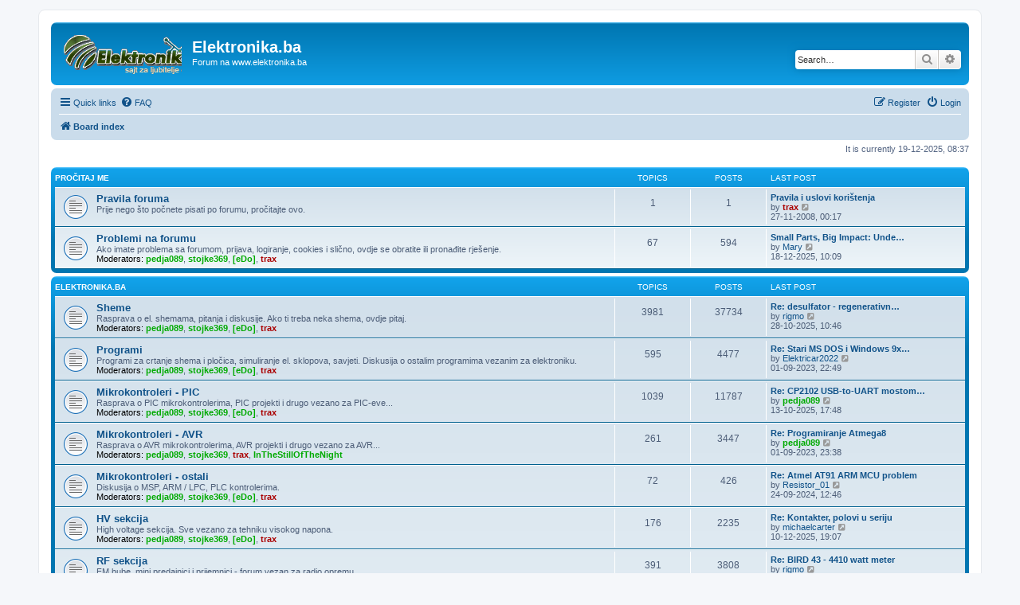

--- FILE ---
content_type: text/html; charset=UTF-8
request_url: https://www.elektronika.ba/forum/index.php?sid=d8eddf6197f6ebb2c337c63cbd3b4076
body_size: 7709
content:
<!DOCTYPE html>
<html dir="ltr" lang="en-gb">
<head>
<meta charset="utf-8" />
<meta http-equiv="X-UA-Compatible" content="IE=edge">
<meta name="viewport" content="width=device-width, initial-scale=1" />

<title>Elektronika.ba - Index page</title>



<!--
	phpBB style name: prosilver
	Based on style:   prosilver (this is the default phpBB3 style)
	Original author:  Tom Beddard ( http://www.subBlue.com/ )
	Modified by:
-->

<link href="./assets/css/font-awesome.min.css?assets_version=4" rel="stylesheet">
<link href="./styles/prosilver/theme/stylesheet.css?assets_version=4" rel="stylesheet">
<link href="./styles/prosilver/theme/en/stylesheet.css?assets_version=4" rel="stylesheet">




<!--[if lte IE 9]>
	<link href="./styles/prosilver/theme/tweaks.css?assets_version=4" rel="stylesheet">
<![endif]-->





</head>
<body id="phpbb" class="nojs notouch section-index ltr ">


<div id="wrap" class="wrap">
	<a id="top" class="top-anchor" accesskey="t"></a>
	<div id="page-header">
		<div class="headerbar" role="banner">
					<div class="inner">

			<div id="site-description" class="site-description">
		<a id="logo" class="logo" href="./index.php?sid=7aaae2729c3c122948efb4fe84096d7a" title="Board index">
					<span class="site_logo"></span>
				</a>
				<h1>Elektronika.ba</h1>
				<p>Forum na www.elektronika.ba</p>
				<p class="skiplink"><a href="#start_here">Skip to content</a></p>
			</div>

									<div id="search-box" class="search-box search-header" role="search">
				<form action="./search.php?sid=7aaae2729c3c122948efb4fe84096d7a" method="get" id="search">
				<fieldset>
					<input name="keywords" id="keywords" type="search" maxlength="128" title="Search for keywords" class="inputbox search tiny" size="20" value="" placeholder="Search…" />
					<button class="button button-search" type="submit" title="Search">
						<i class="icon fa-search fa-fw" aria-hidden="true"></i><span class="sr-only">Search</span>
					</button>
					<a href="./search.php?sid=7aaae2729c3c122948efb4fe84096d7a" class="button button-search-end" title="Advanced search">
						<i class="icon fa-cog fa-fw" aria-hidden="true"></i><span class="sr-only">Advanced search</span>
					</a>
					<input type="hidden" name="sid" value="7aaae2729c3c122948efb4fe84096d7a" />

				</fieldset>
				</form>
			</div>
						
			</div>
					</div>
				<div class="navbar" role="navigation">
	<div class="inner">

	<ul id="nav-main" class="nav-main linklist" role="menubar">

		<li id="quick-links" class="quick-links dropdown-container responsive-menu" data-skip-responsive="true">
			<a href="#" class="dropdown-trigger">
				<i class="icon fa-bars fa-fw" aria-hidden="true"></i><span>Quick links</span>
			</a>
			<div class="dropdown">
				<div class="pointer"><div class="pointer-inner"></div></div>
				<ul class="dropdown-contents" role="menu">
					
											<li class="separator"></li>
																									<li>
								<a href="./search.php?search_id=unanswered&amp;sid=7aaae2729c3c122948efb4fe84096d7a" role="menuitem">
									<i class="icon fa-file-o fa-fw icon-gray" aria-hidden="true"></i><span>Unanswered topics</span>
								</a>
							</li>
							<li>
								<a href="./search.php?search_id=active_topics&amp;sid=7aaae2729c3c122948efb4fe84096d7a" role="menuitem">
									<i class="icon fa-file-o fa-fw icon-blue" aria-hidden="true"></i><span>Active topics</span>
								</a>
							</li>
							<li class="separator"></li>
							<li>
								<a href="./search.php?sid=7aaae2729c3c122948efb4fe84096d7a" role="menuitem">
									<i class="icon fa-search fa-fw" aria-hidden="true"></i><span>Search</span>
								</a>
							</li>
					
										<li class="separator"></li>

									</ul>
			</div>
		</li>

				<li data-skip-responsive="true">
			<a href="/forum/app.php/help/faq?sid=7aaae2729c3c122948efb4fe84096d7a" rel="help" title="Frequently Asked Questions" role="menuitem">
				<i class="icon fa-question-circle fa-fw" aria-hidden="true"></i><span>FAQ</span>
			</a>
		</li>
						
			<li class="rightside"  data-skip-responsive="true">
			<a href="./ucp.php?mode=login&amp;redirect=index.php&amp;sid=7aaae2729c3c122948efb4fe84096d7a" title="Login" accesskey="x" role="menuitem">
				<i class="icon fa-power-off fa-fw" aria-hidden="true"></i><span>Login</span>
			</a>
		</li>
					<li class="rightside" data-skip-responsive="true">
				<a href="./ucp.php?mode=register&amp;sid=7aaae2729c3c122948efb4fe84096d7a" role="menuitem">
					<i class="icon fa-pencil-square-o  fa-fw" aria-hidden="true"></i><span>Register</span>
				</a>
			</li>
						</ul>

	<ul id="nav-breadcrumbs" class="nav-breadcrumbs linklist navlinks" role="menubar">
				
		
		<li class="breadcrumbs" itemscope itemtype="https://schema.org/BreadcrumbList">

			
							<span class="crumb" itemtype="https://schema.org/ListItem" itemprop="itemListElement" itemscope><a itemprop="item" href="./index.php?sid=7aaae2729c3c122948efb4fe84096d7a" accesskey="h" data-navbar-reference="index"><i class="icon fa-home fa-fw"></i><span itemprop="name">Board index</span></a><meta itemprop="position" content="1" /></span>

			
					</li>

		
					<li class="rightside responsive-search">
				<a href="./search.php?sid=7aaae2729c3c122948efb4fe84096d7a" title="View the advanced search options" role="menuitem">
					<i class="icon fa-search fa-fw" aria-hidden="true"></i><span class="sr-only">Search</span>
				</a>
			</li>
			</ul>

	</div>
</div>
	</div>

	
	<a id="start_here" class="anchor"></a>
	<div id="page-body" class="page-body" role="main">
		
		
<p class="right responsive-center time">It is currently 19-12-2025, 08:37</p>



	
				<div class="forabg">
			<div class="inner">
			<ul class="topiclist">
				<li class="header">
										<dl class="row-item">
						<dt><div class="list-inner"><a href="./viewforum.php?f=17&amp;sid=7aaae2729c3c122948efb4fe84096d7a">Pročitaj me</a></div></dt>
						<dd class="topics">Topics</dd>
						<dd class="posts">Posts</dd>
						<dd class="lastpost"><span>Last post</span></dd>
					</dl>
									</li>
			</ul>
			<ul class="topiclist forums">
		
	
	
	
			
					<li class="row">
						<dl class="row-item forum_read">
				<dt title="No unread posts">
										<div class="list-inner">
																		<a href="./viewforum.php?f=18&amp;sid=7aaae2729c3c122948efb4fe84096d7a" class="forumtitle">Pravila foruma</a>
						<br />Prije nego što počnete pisati po forumu, pročitajte ovo.												
												<div class="responsive-show" style="display: none;">
															Topics: <strong>1</strong>
													</div>
											</div>
				</dt>
									<dd class="topics">1 <dfn>Topics</dfn></dd>
					<dd class="posts">1 <dfn>Posts</dfn></dd>
					<dd class="lastpost">
						<span>
																						<dfn>Last post</dfn>
																										<a href="./viewtopic.php?p=48437&amp;sid=7aaae2729c3c122948efb4fe84096d7a#p48437" title="Pravila i uslovi korištenja" class="lastsubject">Pravila i uslovi korištenja</a> <br />
																	by <a href="./memberlist.php?mode=viewprofile&amp;u=2&amp;sid=7aaae2729c3c122948efb4fe84096d7a" style="color: #AA0000;" class="username-coloured">trax</a>																	<a href="./viewtopic.php?p=48437&amp;sid=7aaae2729c3c122948efb4fe84096d7a#p48437" title="View the latest post">
										<i class="icon fa-external-link-square fa-fw icon-lightgray icon-md" aria-hidden="true"></i><span class="sr-only">View the latest post</span>
									</a>
																<br /><time datetime="2008-11-26T23:17:25+00:00">27-11-2008, 00:17</time>
													</span>
					</dd>
							</dl>
					</li>
			
	
	
			
					<li class="row">
						<dl class="row-item forum_read">
				<dt title="No unread posts">
										<div class="list-inner">
																		<a href="./viewforum.php?f=19&amp;sid=7aaae2729c3c122948efb4fe84096d7a" class="forumtitle">Problemi na forumu</a>
						<br />Ako imate problema sa forumom, prijava, logiranje, cookies i slično, ovdje se obratite ili pronađite rješenje.													<br /><strong>Moderators:</strong> <a href="./memberlist.php?mode=viewprofile&amp;u=1079&amp;sid=7aaae2729c3c122948efb4fe84096d7a" style="color: #00AA00;" class="username-coloured">pedja089</a>, <a href="./memberlist.php?mode=viewprofile&amp;u=222&amp;sid=7aaae2729c3c122948efb4fe84096d7a" style="color: #00AA00;" class="username-coloured">stojke369</a>, <a href="./memberlist.php?mode=viewprofile&amp;u=1063&amp;sid=7aaae2729c3c122948efb4fe84096d7a" style="color: #00AA00;" class="username-coloured">[eDo]</a>, <a href="./memberlist.php?mode=viewprofile&amp;u=2&amp;sid=7aaae2729c3c122948efb4fe84096d7a" style="color: #AA0000;" class="username-coloured">trax</a>
												
												<div class="responsive-show" style="display: none;">
															Topics: <strong>67</strong>
													</div>
											</div>
				</dt>
									<dd class="topics">67 <dfn>Topics</dfn></dd>
					<dd class="posts">594 <dfn>Posts</dfn></dd>
					<dd class="lastpost">
						<span>
																						<dfn>Last post</dfn>
																										<a href="./viewtopic.php?p=170594&amp;sid=7aaae2729c3c122948efb4fe84096d7a#p170594" title="Small Parts, Big Impact: Understanding the World of Discrete Semiconductor Products" class="lastsubject">Small Parts, Big Impact: Unde…</a> <br />
																	by <a href="./memberlist.php?mode=viewprofile&amp;u=25711&amp;sid=7aaae2729c3c122948efb4fe84096d7a" class="username">Mary</a>																	<a href="./viewtopic.php?p=170594&amp;sid=7aaae2729c3c122948efb4fe84096d7a#p170594" title="View the latest post">
										<i class="icon fa-external-link-square fa-fw icon-lightgray icon-md" aria-hidden="true"></i><span class="sr-only">View the latest post</span>
									</a>
																<br /><time datetime="2025-12-18T09:09:12+00:00">18-12-2025, 10:09</time>
													</span>
					</dd>
							</dl>
					</li>
			
	
				</ul>

			</div>
		</div>
	
				<div class="forabg">
			<div class="inner">
			<ul class="topiclist">
				<li class="header">
										<dl class="row-item">
						<dt><div class="list-inner"><a href="./viewforum.php?f=14&amp;sid=7aaae2729c3c122948efb4fe84096d7a">Elektronika.ba</a></div></dt>
						<dd class="topics">Topics</dd>
						<dd class="posts">Posts</dd>
						<dd class="lastpost"><span>Last post</span></dd>
					</dl>
									</li>
			</ul>
			<ul class="topiclist forums">
		
	
	
	
			
					<li class="row">
						<dl class="row-item forum_read">
				<dt title="No unread posts">
										<div class="list-inner">
																		<a href="./viewforum.php?f=1&amp;sid=7aaae2729c3c122948efb4fe84096d7a" class="forumtitle">Sheme</a>
						<br />Rasprava o el. shemama, pitanja i diskusije. Ako ti treba neka shema, ovdje pitaj.													<br /><strong>Moderators:</strong> <a href="./memberlist.php?mode=viewprofile&amp;u=1079&amp;sid=7aaae2729c3c122948efb4fe84096d7a" style="color: #00AA00;" class="username-coloured">pedja089</a>, <a href="./memberlist.php?mode=viewprofile&amp;u=222&amp;sid=7aaae2729c3c122948efb4fe84096d7a" style="color: #00AA00;" class="username-coloured">stojke369</a>, <a href="./memberlist.php?mode=viewprofile&amp;u=1063&amp;sid=7aaae2729c3c122948efb4fe84096d7a" style="color: #00AA00;" class="username-coloured">[eDo]</a>, <a href="./memberlist.php?mode=viewprofile&amp;u=2&amp;sid=7aaae2729c3c122948efb4fe84096d7a" style="color: #AA0000;" class="username-coloured">trax</a>
												
												<div class="responsive-show" style="display: none;">
															Topics: <strong>3981</strong>
													</div>
											</div>
				</dt>
									<dd class="topics">3981 <dfn>Topics</dfn></dd>
					<dd class="posts">37734 <dfn>Posts</dfn></dd>
					<dd class="lastpost">
						<span>
																						<dfn>Last post</dfn>
																										<a href="./viewtopic.php?p=170542&amp;sid=7aaae2729c3c122948efb4fe84096d7a#p170542" title="Re: desulfator - regenerativno punjenje akumulatora" class="lastsubject">Re: desulfator - regenerativn…</a> <br />
																	by <a href="./memberlist.php?mode=viewprofile&amp;u=16798&amp;sid=7aaae2729c3c122948efb4fe84096d7a" class="username">rigmo</a>																	<a href="./viewtopic.php?p=170542&amp;sid=7aaae2729c3c122948efb4fe84096d7a#p170542" title="View the latest post">
										<i class="icon fa-external-link-square fa-fw icon-lightgray icon-md" aria-hidden="true"></i><span class="sr-only">View the latest post</span>
									</a>
																<br /><time datetime="2025-10-28T09:46:28+00:00">28-10-2025, 10:46</time>
													</span>
					</dd>
							</dl>
					</li>
			
	
	
			
					<li class="row">
						<dl class="row-item forum_read">
				<dt title="No unread posts">
										<div class="list-inner">
																		<a href="./viewforum.php?f=2&amp;sid=7aaae2729c3c122948efb4fe84096d7a" class="forumtitle">Programi</a>
						<br />Programi za crtanje shema i pločica, simuliranje el. sklopova, savjeti. Diskusija o ostalim programima vezanim za elektroniku.													<br /><strong>Moderators:</strong> <a href="./memberlist.php?mode=viewprofile&amp;u=1079&amp;sid=7aaae2729c3c122948efb4fe84096d7a" style="color: #00AA00;" class="username-coloured">pedja089</a>, <a href="./memberlist.php?mode=viewprofile&amp;u=222&amp;sid=7aaae2729c3c122948efb4fe84096d7a" style="color: #00AA00;" class="username-coloured">stojke369</a>, <a href="./memberlist.php?mode=viewprofile&amp;u=1063&amp;sid=7aaae2729c3c122948efb4fe84096d7a" style="color: #00AA00;" class="username-coloured">[eDo]</a>, <a href="./memberlist.php?mode=viewprofile&amp;u=2&amp;sid=7aaae2729c3c122948efb4fe84096d7a" style="color: #AA0000;" class="username-coloured">trax</a>
												
												<div class="responsive-show" style="display: none;">
															Topics: <strong>595</strong>
													</div>
											</div>
				</dt>
									<dd class="topics">595 <dfn>Topics</dfn></dd>
					<dd class="posts">4477 <dfn>Posts</dfn></dd>
					<dd class="lastpost">
						<span>
																						<dfn>Last post</dfn>
																										<a href="./viewtopic.php?p=163719&amp;sid=7aaae2729c3c122948efb4fe84096d7a#p163719" title="Re: Stari MS DOS i Windows 9x programi-potrebni!" class="lastsubject">Re: Stari MS DOS i Windows 9x…</a> <br />
																	by <a href="./memberlist.php?mode=viewprofile&amp;u=17783&amp;sid=7aaae2729c3c122948efb4fe84096d7a" class="username">Elektricar2022</a>																	<a href="./viewtopic.php?p=163719&amp;sid=7aaae2729c3c122948efb4fe84096d7a#p163719" title="View the latest post">
										<i class="icon fa-external-link-square fa-fw icon-lightgray icon-md" aria-hidden="true"></i><span class="sr-only">View the latest post</span>
									</a>
																<br /><time datetime="2023-09-01T21:49:40+00:00">01-09-2023, 22:49</time>
													</span>
					</dd>
							</dl>
					</li>
			
	
	
			
					<li class="row">
						<dl class="row-item forum_read">
				<dt title="No unread posts">
										<div class="list-inner">
																		<a href="./viewforum.php?f=3&amp;sid=7aaae2729c3c122948efb4fe84096d7a" class="forumtitle">Mikrokontroleri - PIC</a>
						<br />Rasprava o PIC mikrokontrolerima, PIC projekti i drugo vezano za PIC-eve...													<br /><strong>Moderators:</strong> <a href="./memberlist.php?mode=viewprofile&amp;u=1079&amp;sid=7aaae2729c3c122948efb4fe84096d7a" style="color: #00AA00;" class="username-coloured">pedja089</a>, <a href="./memberlist.php?mode=viewprofile&amp;u=222&amp;sid=7aaae2729c3c122948efb4fe84096d7a" style="color: #00AA00;" class="username-coloured">stojke369</a>, <a href="./memberlist.php?mode=viewprofile&amp;u=1063&amp;sid=7aaae2729c3c122948efb4fe84096d7a" style="color: #00AA00;" class="username-coloured">[eDo]</a>, <a href="./memberlist.php?mode=viewprofile&amp;u=2&amp;sid=7aaae2729c3c122948efb4fe84096d7a" style="color: #AA0000;" class="username-coloured">trax</a>
												
												<div class="responsive-show" style="display: none;">
															Topics: <strong>1039</strong>
													</div>
											</div>
				</dt>
									<dd class="topics">1039 <dfn>Topics</dfn></dd>
					<dd class="posts">11787 <dfn>Posts</dfn></dd>
					<dd class="lastpost">
						<span>
																						<dfn>Last post</dfn>
																										<a href="./viewtopic.php?p=170521&amp;sid=7aaae2729c3c122948efb4fe84096d7a#p170521" title="Re: CP2102 USB-to-UART mostom u stvarnim projektima? 🤔" class="lastsubject">Re: CP2102 USB-to-UART mostom…</a> <br />
																	by <a href="./memberlist.php?mode=viewprofile&amp;u=1079&amp;sid=7aaae2729c3c122948efb4fe84096d7a" style="color: #00AA00;" class="username-coloured">pedja089</a>																	<a href="./viewtopic.php?p=170521&amp;sid=7aaae2729c3c122948efb4fe84096d7a#p170521" title="View the latest post">
										<i class="icon fa-external-link-square fa-fw icon-lightgray icon-md" aria-hidden="true"></i><span class="sr-only">View the latest post</span>
									</a>
																<br /><time datetime="2025-10-13T16:48:16+00:00">13-10-2025, 17:48</time>
													</span>
					</dd>
							</dl>
					</li>
			
	
	
			
					<li class="row">
						<dl class="row-item forum_read">
				<dt title="No unread posts">
										<div class="list-inner">
																		<a href="./viewforum.php?f=13&amp;sid=7aaae2729c3c122948efb4fe84096d7a" class="forumtitle">Mikrokontroleri - AVR</a>
						<br />Rasprava o AVR mikrokontrolerima, AVR projekti i drugo vezano za AVR...													<br /><strong>Moderators:</strong> <a href="./memberlist.php?mode=viewprofile&amp;u=1079&amp;sid=7aaae2729c3c122948efb4fe84096d7a" style="color: #00AA00;" class="username-coloured">pedja089</a>, <a href="./memberlist.php?mode=viewprofile&amp;u=222&amp;sid=7aaae2729c3c122948efb4fe84096d7a" style="color: #00AA00;" class="username-coloured">stojke369</a>, <a href="./memberlist.php?mode=viewprofile&amp;u=2&amp;sid=7aaae2729c3c122948efb4fe84096d7a" style="color: #AA0000;" class="username-coloured">trax</a>, <a href="./memberlist.php?mode=viewprofile&amp;u=634&amp;sid=7aaae2729c3c122948efb4fe84096d7a" style="color: #00AA00;" class="username-coloured">InTheStillOfTheNight</a>
												
												<div class="responsive-show" style="display: none;">
															Topics: <strong>261</strong>
													</div>
											</div>
				</dt>
									<dd class="topics">261 <dfn>Topics</dfn></dd>
					<dd class="posts">3447 <dfn>Posts</dfn></dd>
					<dd class="lastpost">
						<span>
																						<dfn>Last post</dfn>
																										<a href="./viewtopic.php?p=163721&amp;sid=7aaae2729c3c122948efb4fe84096d7a#p163721" title="Re: Programiranje Atmega8" class="lastsubject">Re: Programiranje Atmega8</a> <br />
																	by <a href="./memberlist.php?mode=viewprofile&amp;u=1079&amp;sid=7aaae2729c3c122948efb4fe84096d7a" style="color: #00AA00;" class="username-coloured">pedja089</a>																	<a href="./viewtopic.php?p=163721&amp;sid=7aaae2729c3c122948efb4fe84096d7a#p163721" title="View the latest post">
										<i class="icon fa-external-link-square fa-fw icon-lightgray icon-md" aria-hidden="true"></i><span class="sr-only">View the latest post</span>
									</a>
																<br /><time datetime="2023-09-01T22:38:44+00:00">01-09-2023, 23:38</time>
													</span>
					</dd>
							</dl>
					</li>
			
	
	
			
					<li class="row">
						<dl class="row-item forum_read">
				<dt title="No unread posts">
										<div class="list-inner">
																		<a href="./viewforum.php?f=23&amp;sid=7aaae2729c3c122948efb4fe84096d7a" class="forumtitle">Mikrokontroleri - ostali</a>
						<br />Diskusija o MSP, ARM / LPC, PLC kontrolerima.													<br /><strong>Moderators:</strong> <a href="./memberlist.php?mode=viewprofile&amp;u=1079&amp;sid=7aaae2729c3c122948efb4fe84096d7a" style="color: #00AA00;" class="username-coloured">pedja089</a>, <a href="./memberlist.php?mode=viewprofile&amp;u=222&amp;sid=7aaae2729c3c122948efb4fe84096d7a" style="color: #00AA00;" class="username-coloured">stojke369</a>, <a href="./memberlist.php?mode=viewprofile&amp;u=1063&amp;sid=7aaae2729c3c122948efb4fe84096d7a" style="color: #00AA00;" class="username-coloured">[eDo]</a>, <a href="./memberlist.php?mode=viewprofile&amp;u=2&amp;sid=7aaae2729c3c122948efb4fe84096d7a" style="color: #AA0000;" class="username-coloured">trax</a>
												
												<div class="responsive-show" style="display: none;">
															Topics: <strong>72</strong>
													</div>
											</div>
				</dt>
									<dd class="topics">72 <dfn>Topics</dfn></dd>
					<dd class="posts">426 <dfn>Posts</dfn></dd>
					<dd class="lastpost">
						<span>
																						<dfn>Last post</dfn>
																										<a href="./viewtopic.php?p=166449&amp;sid=7aaae2729c3c122948efb4fe84096d7a#p166449" title="Re: Atmel AT91 ARM MCU problem" class="lastsubject">Re: Atmel AT91 ARM MCU problem</a> <br />
																	by <a href="./memberlist.php?mode=viewprofile&amp;u=13951&amp;sid=7aaae2729c3c122948efb4fe84096d7a" class="username">Resistor_01</a>																	<a href="./viewtopic.php?p=166449&amp;sid=7aaae2729c3c122948efb4fe84096d7a#p166449" title="View the latest post">
										<i class="icon fa-external-link-square fa-fw icon-lightgray icon-md" aria-hidden="true"></i><span class="sr-only">View the latest post</span>
									</a>
																<br /><time datetime="2024-09-24T11:46:33+00:00">24-09-2024, 12:46</time>
													</span>
					</dd>
							</dl>
					</li>
			
	
	
			
					<li class="row">
						<dl class="row-item forum_read">
				<dt title="No unread posts">
										<div class="list-inner">
																		<a href="./viewforum.php?f=8&amp;sid=7aaae2729c3c122948efb4fe84096d7a" class="forumtitle">HV sekcija</a>
						<br />High voltage sekcija. Sve vezano za tehniku visokog napona.													<br /><strong>Moderators:</strong> <a href="./memberlist.php?mode=viewprofile&amp;u=1079&amp;sid=7aaae2729c3c122948efb4fe84096d7a" style="color: #00AA00;" class="username-coloured">pedja089</a>, <a href="./memberlist.php?mode=viewprofile&amp;u=222&amp;sid=7aaae2729c3c122948efb4fe84096d7a" style="color: #00AA00;" class="username-coloured">stojke369</a>, <a href="./memberlist.php?mode=viewprofile&amp;u=1063&amp;sid=7aaae2729c3c122948efb4fe84096d7a" style="color: #00AA00;" class="username-coloured">[eDo]</a>, <a href="./memberlist.php?mode=viewprofile&amp;u=2&amp;sid=7aaae2729c3c122948efb4fe84096d7a" style="color: #AA0000;" class="username-coloured">trax</a>
												
												<div class="responsive-show" style="display: none;">
															Topics: <strong>176</strong>
													</div>
											</div>
				</dt>
									<dd class="topics">176 <dfn>Topics</dfn></dd>
					<dd class="posts">2235 <dfn>Posts</dfn></dd>
					<dd class="lastpost">
						<span>
																						<dfn>Last post</dfn>
																										<a href="./viewtopic.php?p=170588&amp;sid=7aaae2729c3c122948efb4fe84096d7a#p170588" title="Re: Kontakter, polovi u seriju" class="lastsubject">Re: Kontakter, polovi u seriju</a> <br />
																	by <a href="./memberlist.php?mode=viewprofile&amp;u=25707&amp;sid=7aaae2729c3c122948efb4fe84096d7a" class="username">michaelcarter</a>																	<a href="./viewtopic.php?p=170588&amp;sid=7aaae2729c3c122948efb4fe84096d7a#p170588" title="View the latest post">
										<i class="icon fa-external-link-square fa-fw icon-lightgray icon-md" aria-hidden="true"></i><span class="sr-only">View the latest post</span>
									</a>
																<br /><time datetime="2025-12-10T18:07:48+00:00">10-12-2025, 19:07</time>
													</span>
					</dd>
							</dl>
					</li>
			
	
	
			
					<li class="row">
						<dl class="row-item forum_read">
				<dt title="No unread posts">
										<div class="list-inner">
																		<a href="./viewforum.php?f=11&amp;sid=7aaae2729c3c122948efb4fe84096d7a" class="forumtitle">RF sekcija</a>
						<br />FM bube, mini predajnici i prijemnici - forum vezan za radio opremu.													<br /><strong>Moderators:</strong> <a href="./memberlist.php?mode=viewprofile&amp;u=1079&amp;sid=7aaae2729c3c122948efb4fe84096d7a" style="color: #00AA00;" class="username-coloured">pedja089</a>, <a href="./memberlist.php?mode=viewprofile&amp;u=222&amp;sid=7aaae2729c3c122948efb4fe84096d7a" style="color: #00AA00;" class="username-coloured">stojke369</a>, <a href="./memberlist.php?mode=viewprofile&amp;u=1063&amp;sid=7aaae2729c3c122948efb4fe84096d7a" style="color: #00AA00;" class="username-coloured">[eDo]</a>, <a href="./memberlist.php?mode=viewprofile&amp;u=2&amp;sid=7aaae2729c3c122948efb4fe84096d7a" style="color: #AA0000;" class="username-coloured">trax</a>
												
												<div class="responsive-show" style="display: none;">
															Topics: <strong>391</strong>
													</div>
											</div>
				</dt>
									<dd class="topics">391 <dfn>Topics</dfn></dd>
					<dd class="posts">3808 <dfn>Posts</dfn></dd>
					<dd class="lastpost">
						<span>
																						<dfn>Last post</dfn>
																										<a href="./viewtopic.php?p=163748&amp;sid=7aaae2729c3c122948efb4fe84096d7a#p163748" title="Re: BIRD 43 - 4410  watt meter" class="lastsubject">Re: BIRD 43 - 4410  watt meter</a> <br />
																	by <a href="./memberlist.php?mode=viewprofile&amp;u=16798&amp;sid=7aaae2729c3c122948efb4fe84096d7a" class="username">rigmo</a>																	<a href="./viewtopic.php?p=163748&amp;sid=7aaae2729c3c122948efb4fe84096d7a#p163748" title="View the latest post">
										<i class="icon fa-external-link-square fa-fw icon-lightgray icon-md" aria-hidden="true"></i><span class="sr-only">View the latest post</span>
									</a>
																<br /><time datetime="2023-11-11T11:23:31+00:00">11-11-2023, 12:23</time>
													</span>
					</dd>
							</dl>
					</li>
			
	
	
			
					<li class="row">
						<dl class="row-item forum_read_subforum">
				<dt title="No unread posts">
										<div class="list-inner">
																		<a href="./viewforum.php?f=9&amp;sid=7aaae2729c3c122948efb4fe84096d7a" class="forumtitle">Gotovi projekti - sa dokumentacijom</a>
						<br />Završeni projekti naših članova foruma sa pratećom dokumentacijom za ponovnu izradu istog.													<br /><strong>Moderators:</strong> <a href="./memberlist.php?mode=viewprofile&amp;u=1079&amp;sid=7aaae2729c3c122948efb4fe84096d7a" style="color: #00AA00;" class="username-coloured">pedja089</a>, <a href="./memberlist.php?mode=viewprofile&amp;u=222&amp;sid=7aaae2729c3c122948efb4fe84096d7a" style="color: #00AA00;" class="username-coloured">stojke369</a>, <a href="./memberlist.php?mode=viewprofile&amp;u=1063&amp;sid=7aaae2729c3c122948efb4fe84096d7a" style="color: #00AA00;" class="username-coloured">[eDo]</a>, <a href="./memberlist.php?mode=viewprofile&amp;u=2&amp;sid=7aaae2729c3c122948efb4fe84096d7a" style="color: #AA0000;" class="username-coloured">trax</a>
												
												<div class="responsive-show" style="display: none;">
															Topics: <strong>445</strong>
													</div>
											</div>
				</dt>
									<dd class="topics">445 <dfn>Topics</dfn></dd>
					<dd class="posts">9853 <dfn>Posts</dfn></dd>
					<dd class="lastpost">
						<span>
																						<dfn>Last post</dfn>
																										<a href="./viewtopic.php?p=170339&amp;sid=7aaae2729c3c122948efb4fe84096d7a#p170339" title="Skolsko Zvono - Open source" class="lastsubject">Skolsko Zvono - Open source</a> <br />
																	by <a href="./memberlist.php?mode=viewprofile&amp;u=1349&amp;sid=7aaae2729c3c122948efb4fe84096d7a" class="username">DaTi</a>																	<a href="./viewtopic.php?p=170339&amp;sid=7aaae2729c3c122948efb4fe84096d7a#p170339" title="View the latest post">
										<i class="icon fa-external-link-square fa-fw icon-lightgray icon-md" aria-hidden="true"></i><span class="sr-only">View the latest post</span>
									</a>
																<br /><time datetime="2025-04-05T01:16:03+00:00">05-04-2025, 02:16</time>
													</span>
					</dd>
							</dl>
					</li>
			
	
	
			
					<li class="row">
						<dl class="row-item forum_read">
				<dt title="No unread posts">
										<div class="list-inner">
																		<a href="./viewforum.php?f=25&amp;sid=7aaae2729c3c122948efb4fe84096d7a" class="forumtitle">Gotovi projekti - bez dokumentacije</a>
						<br />Završeni projekti naših članova foruma ali bez ključnog dijela dokumentacije (showroom).													<br /><strong>Moderators:</strong> <a href="./memberlist.php?mode=viewprofile&amp;u=1079&amp;sid=7aaae2729c3c122948efb4fe84096d7a" style="color: #00AA00;" class="username-coloured">pedja089</a>, <a href="./memberlist.php?mode=viewprofile&amp;u=222&amp;sid=7aaae2729c3c122948efb4fe84096d7a" style="color: #00AA00;" class="username-coloured">stojke369</a>, <a href="./memberlist.php?mode=viewprofile&amp;u=1063&amp;sid=7aaae2729c3c122948efb4fe84096d7a" style="color: #00AA00;" class="username-coloured">[eDo]</a>, <a href="./memberlist.php?mode=viewprofile&amp;u=2&amp;sid=7aaae2729c3c122948efb4fe84096d7a" style="color: #AA0000;" class="username-coloured">trax</a>
												
												<div class="responsive-show" style="display: none;">
															Topics: <strong>67</strong>
													</div>
											</div>
				</dt>
									<dd class="topics">67 <dfn>Topics</dfn></dd>
					<dd class="posts">661 <dfn>Posts</dfn></dd>
					<dd class="lastpost">
						<span>
																						<dfn>Last post</dfn>
																										<a href="./viewtopic.php?p=158347&amp;sid=7aaae2729c3c122948efb4fe84096d7a#p158347" title="Re: UV index metar" class="lastsubject">Re: UV index metar</a> <br />
																	by <a href="./memberlist.php?mode=viewprofile&amp;u=12263&amp;sid=7aaae2729c3c122948efb4fe84096d7a" class="username">morski_pas</a>																	<a href="./viewtopic.php?p=158347&amp;sid=7aaae2729c3c122948efb4fe84096d7a#p158347" title="View the latest post">
										<i class="icon fa-external-link-square fa-fw icon-lightgray icon-md" aria-hidden="true"></i><span class="sr-only">View the latest post</span>
									</a>
																<br /><time datetime="2017-12-21T19:44:48+00:00">21-12-2017, 20:44</time>
													</span>
					</dd>
							</dl>
					</li>
			
	
	
			
					<li class="row">
						<dl class="row-item forum_read">
				<dt title="No unread posts">
										<div class="list-inner">
																		<a href="./viewforum.php?f=26&amp;sid=7aaae2729c3c122948efb4fe84096d7a" class="forumtitle">Projekti u izradi</a>
						<br />Projekti naših članova foruma koji su još uvijek u fazi izrade.													<br /><strong>Moderators:</strong> <a href="./memberlist.php?mode=viewprofile&amp;u=1079&amp;sid=7aaae2729c3c122948efb4fe84096d7a" style="color: #00AA00;" class="username-coloured">pedja089</a>, <a href="./memberlist.php?mode=viewprofile&amp;u=222&amp;sid=7aaae2729c3c122948efb4fe84096d7a" style="color: #00AA00;" class="username-coloured">stojke369</a>, <a href="./memberlist.php?mode=viewprofile&amp;u=1063&amp;sid=7aaae2729c3c122948efb4fe84096d7a" style="color: #00AA00;" class="username-coloured">[eDo]</a>, <a href="./memberlist.php?mode=viewprofile&amp;u=2&amp;sid=7aaae2729c3c122948efb4fe84096d7a" style="color: #AA0000;" class="username-coloured">trax</a>
												
												<div class="responsive-show" style="display: none;">
															Topics: <strong>203</strong>
													</div>
											</div>
				</dt>
									<dd class="topics">203 <dfn>Topics</dfn></dd>
					<dd class="posts">3221 <dfn>Posts</dfn></dd>
					<dd class="lastpost">
						<span>
																						<dfn>Last post</dfn>
																										<a href="./viewtopic.php?p=165724&amp;sid=7aaae2729c3c122948efb4fe84096d7a#p165724" title="Re: Step motor" class="lastsubject">Re: Step motor</a> <br />
																	by <a href="./memberlist.php?mode=viewprofile&amp;u=1079&amp;sid=7aaae2729c3c122948efb4fe84096d7a" style="color: #00AA00;" class="username-coloured">pedja089</a>																	<a href="./viewtopic.php?p=165724&amp;sid=7aaae2729c3c122948efb4fe84096d7a#p165724" title="View the latest post">
										<i class="icon fa-external-link-square fa-fw icon-lightgray icon-md" aria-hidden="true"></i><span class="sr-only">View the latest post</span>
									</a>
																<br /><time datetime="2024-09-04T17:49:41+00:00">04-09-2024, 18:49</time>
													</span>
					</dd>
							</dl>
					</li>
			
	
	
			
					<li class="row">
						<dl class="row-item forum_read">
				<dt title="No unread posts">
										<div class="list-inner">
																		<a href="./viewforum.php?f=36&amp;sid=7aaae2729c3c122948efb4fe84096d7a" class="forumtitle">E-Knjige</a>
						<br />Linkovi ka besplatnim e-knjigama.													<br /><strong>Moderators:</strong> <a href="./memberlist.php?mode=viewprofile&amp;u=1079&amp;sid=7aaae2729c3c122948efb4fe84096d7a" style="color: #00AA00;" class="username-coloured">pedja089</a>, <a href="./memberlist.php?mode=viewprofile&amp;u=222&amp;sid=7aaae2729c3c122948efb4fe84096d7a" style="color: #00AA00;" class="username-coloured">stojke369</a>, <a href="./memberlist.php?mode=viewprofile&amp;u=1063&amp;sid=7aaae2729c3c122948efb4fe84096d7a" style="color: #00AA00;" class="username-coloured">[eDo]</a>, <a href="./memberlist.php?mode=viewprofile&amp;u=2&amp;sid=7aaae2729c3c122948efb4fe84096d7a" style="color: #AA0000;" class="username-coloured">trax</a>
												
												<div class="responsive-show" style="display: none;">
															Topics: <strong>50</strong>
													</div>
											</div>
				</dt>
									<dd class="topics">50 <dfn>Topics</dfn></dd>
					<dd class="posts">241 <dfn>Posts</dfn></dd>
					<dd class="lastpost">
						<span>
																						<dfn>Last post</dfn>
																										<a href="./viewtopic.php?p=170459&amp;sid=7aaae2729c3c122948efb4fe84096d7a#p170459" title="Re: Sam Svoj Majstor - SAM - CD" class="lastsubject">Re: Sam Svoj Majstor - SAM - …</a> <br />
																	by <a href="./memberlist.php?mode=viewprofile&amp;u=1397&amp;sid=7aaae2729c3c122948efb4fe84096d7a" class="username">WhiteHead</a>																	<a href="./viewtopic.php?p=170459&amp;sid=7aaae2729c3c122948efb4fe84096d7a#p170459" title="View the latest post">
										<i class="icon fa-external-link-square fa-fw icon-lightgray icon-md" aria-hidden="true"></i><span class="sr-only">View the latest post</span>
									</a>
																<br /><time datetime="2025-08-04T06:24:10+00:00">04-08-2025, 07:24</time>
													</span>
					</dd>
							</dl>
					</li>
			
	
	
			
					<li class="row">
						<dl class="row-item forum_read">
				<dt title="No unread posts">
										<div class="list-inner">
																		<a href="./viewforum.php?f=37&amp;sid=7aaae2729c3c122948efb4fe84096d7a" class="forumtitle">3D Print</a>
						<br />Sve vezano za 3D printanje. Vaša oprema, printovi, savjeti i iskustva.													<br /><strong>Moderators:</strong> <a href="./memberlist.php?mode=viewprofile&amp;u=1079&amp;sid=7aaae2729c3c122948efb4fe84096d7a" style="color: #00AA00;" class="username-coloured">pedja089</a>, <a href="./memberlist.php?mode=viewprofile&amp;u=222&amp;sid=7aaae2729c3c122948efb4fe84096d7a" style="color: #00AA00;" class="username-coloured">stojke369</a>, <a href="./memberlist.php?mode=viewprofile&amp;u=1063&amp;sid=7aaae2729c3c122948efb4fe84096d7a" style="color: #00AA00;" class="username-coloured">[eDo]</a>, <a href="./memberlist.php?mode=viewprofile&amp;u=2&amp;sid=7aaae2729c3c122948efb4fe84096d7a" style="color: #AA0000;" class="username-coloured">trax</a>
												
												<div class="responsive-show" style="display: none;">
															Topics: <strong>11</strong>
													</div>
											</div>
				</dt>
									<dd class="topics">11 <dfn>Topics</dfn></dd>
					<dd class="posts">655 <dfn>Posts</dfn></dd>
					<dd class="lastpost">
						<span>
																						<dfn>Last post</dfn>
																										<a href="./viewtopic.php?p=170289&amp;sid=7aaae2729c3c122948efb4fe84096d7a#p170289" title="Re: 3D printer Prusa i3" class="lastsubject">Re: 3D printer Prusa i3</a> <br />
																	by <a href="./memberlist.php?mode=viewprofile&amp;u=25629&amp;sid=7aaae2729c3c122948efb4fe84096d7a" class="username">carl22</a>																	<a href="./viewtopic.php?p=170289&amp;sid=7aaae2729c3c122948efb4fe84096d7a#p170289" title="View the latest post">
										<i class="icon fa-external-link-square fa-fw icon-lightgray icon-md" aria-hidden="true"></i><span class="sr-only">View the latest post</span>
									</a>
																<br /><time datetime="2025-02-06T07:37:30+00:00">06-02-2025, 08:37</time>
													</span>
					</dd>
							</dl>
					</li>
			
	
	
			
					<li class="row">
						<dl class="row-item forum_read">
				<dt title="No unread posts">
										<div class="list-inner">
																		<a href="./viewforum.php?f=38&amp;sid=7aaae2729c3c122948efb4fe84096d7a" class="forumtitle">Baterije i BMS</a>
						<br />Sve vezano za baterije i BMS-ove.													<br /><strong>Moderators:</strong> <a href="./memberlist.php?mode=viewprofile&amp;u=1079&amp;sid=7aaae2729c3c122948efb4fe84096d7a" style="color: #00AA00;" class="username-coloured">pedja089</a>, <a href="./memberlist.php?mode=viewprofile&amp;u=222&amp;sid=7aaae2729c3c122948efb4fe84096d7a" style="color: #00AA00;" class="username-coloured">stojke369</a>, <a href="./memberlist.php?mode=viewprofile&amp;u=1063&amp;sid=7aaae2729c3c122948efb4fe84096d7a" style="color: #00AA00;" class="username-coloured">[eDo]</a>, <a href="./memberlist.php?mode=viewprofile&amp;u=2&amp;sid=7aaae2729c3c122948efb4fe84096d7a" style="color: #AA0000;" class="username-coloured">trax</a>
												
												<div class="responsive-show" style="display: none;">
															Topics: <strong>2</strong>
													</div>
											</div>
				</dt>
									<dd class="topics">2 <dfn>Topics</dfn></dd>
					<dd class="posts">4 <dfn>Posts</dfn></dd>
					<dd class="lastpost">
						<span>
																						<dfn>Last post</dfn>
																										<a href="./viewtopic.php?p=170479&amp;sid=7aaae2729c3c122948efb4fe84096d7a#p170479" title="Re: Punjač za aku odvijač?" class="lastsubject">Re: Punjač za aku odvijač?</a> <br />
																	by <a href="./memberlist.php?mode=viewprofile&amp;u=17592&amp;sid=7aaae2729c3c122948efb4fe84096d7a" class="username">provincijalac</a>																	<a href="./viewtopic.php?p=170479&amp;sid=7aaae2729c3c122948efb4fe84096d7a#p170479" title="View the latest post">
										<i class="icon fa-external-link-square fa-fw icon-lightgray icon-md" aria-hidden="true"></i><span class="sr-only">View the latest post</span>
									</a>
																<br /><time datetime="2025-09-03T19:23:04+00:00">03-09-2025, 20:23</time>
													</span>
					</dd>
							</dl>
					</li>
			
	
				</ul>

			</div>
		</div>
	
				<div class="forabg">
			<div class="inner">
			<ul class="topiclist">
				<li class="header">
										<dl class="row-item">
						<dt><div class="list-inner"><a href="./viewforum.php?f=15&amp;sid=7aaae2729c3c122948efb4fe84096d7a">Uopštena diskusija</a></div></dt>
						<dd class="topics">Topics</dd>
						<dd class="posts">Posts</dd>
						<dd class="lastpost"><span>Last post</span></dd>
					</dl>
									</li>
			</ul>
			<ul class="topiclist forums">
		
	
	
	
			
					<li class="row">
						<dl class="row-item forum_read">
				<dt title="No unread posts">
										<div class="list-inner">
																		<a href="./viewforum.php?f=24&amp;sid=7aaae2729c3c122948efb4fe84096d7a" class="forumtitle">Elektronika za početnike</a>
						<br />Ako ste početnik ovo je pravo mjesto za vas. Sva opšta diskusija o elektronici i/ili elektrotehnici se treba odvijati ovdje.													<br /><strong>Moderators:</strong> <a href="./memberlist.php?mode=viewprofile&amp;u=1079&amp;sid=7aaae2729c3c122948efb4fe84096d7a" style="color: #00AA00;" class="username-coloured">pedja089</a>, <a href="./memberlist.php?mode=viewprofile&amp;u=222&amp;sid=7aaae2729c3c122948efb4fe84096d7a" style="color: #00AA00;" class="username-coloured">stojke369</a>, <a href="./memberlist.php?mode=viewprofile&amp;u=1063&amp;sid=7aaae2729c3c122948efb4fe84096d7a" style="color: #00AA00;" class="username-coloured">[eDo]</a>, <a href="./memberlist.php?mode=viewprofile&amp;u=2&amp;sid=7aaae2729c3c122948efb4fe84096d7a" style="color: #AA0000;" class="username-coloured">trax</a>, <a href="./memberlist.php?mode=viewprofile&amp;u=12680&amp;sid=7aaae2729c3c122948efb4fe84096d7a" style="color: #00AA00;" class="username-coloured">LAF</a>
												
												<div class="responsive-show" style="display: none;">
															Topics: <strong>1407</strong>
													</div>
											</div>
				</dt>
									<dd class="topics">1407 <dfn>Topics</dfn></dd>
					<dd class="posts">13036 <dfn>Posts</dfn></dd>
					<dd class="lastpost">
						<span>
																						<dfn>Last post</dfn>
																										<a href="./viewtopic.php?p=170372&amp;sid=7aaae2729c3c122948efb4fe84096d7a#p170372" title="Početak s Arduinom – prijedlozi za prvi projekt?" class="lastsubject">Početak s Arduinom – prijedlo…</a> <br />
																	by <a href="./memberlist.php?mode=viewprofile&amp;u=25653&amp;sid=7aaae2729c3c122948efb4fe84096d7a" class="username">getawaycar123</a>																	<a href="./viewtopic.php?p=170372&amp;sid=7aaae2729c3c122948efb4fe84096d7a#p170372" title="View the latest post">
										<i class="icon fa-external-link-square fa-fw icon-lightgray icon-md" aria-hidden="true"></i><span class="sr-only">View the latest post</span>
									</a>
																<br /><time datetime="2025-05-21T07:04:37+00:00">21-05-2025, 08:04</time>
													</span>
					</dd>
							</dl>
					</li>
			
	
	
			
					<li class="row">
						<dl class="row-item forum_read">
				<dt title="No unread posts">
										<div class="list-inner">
																		<a href="./viewforum.php?f=12&amp;sid=7aaae2729c3c122948efb4fe84096d7a" class="forumtitle">Popravka uređaja</a>
						<br />Diskusija o popravkama raznih elektronskih aparata. Njihove sheme, dorade i slično.													<br /><strong>Moderators:</strong> <a href="./memberlist.php?mode=viewprofile&amp;u=1079&amp;sid=7aaae2729c3c122948efb4fe84096d7a" style="color: #00AA00;" class="username-coloured">pedja089</a>, <a href="./memberlist.php?mode=viewprofile&amp;u=222&amp;sid=7aaae2729c3c122948efb4fe84096d7a" style="color: #00AA00;" class="username-coloured">stojke369</a>, <a href="./memberlist.php?mode=viewprofile&amp;u=1063&amp;sid=7aaae2729c3c122948efb4fe84096d7a" style="color: #00AA00;" class="username-coloured">[eDo]</a>, <a href="./memberlist.php?mode=viewprofile&amp;u=2&amp;sid=7aaae2729c3c122948efb4fe84096d7a" style="color: #AA0000;" class="username-coloured">trax</a>, <a href="./memberlist.php?mode=viewprofile&amp;u=12680&amp;sid=7aaae2729c3c122948efb4fe84096d7a" style="color: #00AA00;" class="username-coloured">LAF</a>
												
												<div class="responsive-show" style="display: none;">
															Topics: <strong>1500</strong>
													</div>
											</div>
				</dt>
									<dd class="topics">1500 <dfn>Topics</dfn></dd>
					<dd class="posts">10788 <dfn>Posts</dfn></dd>
					<dd class="lastpost">
						<span>
																						<dfn>Last post</dfn>
																										<a href="./viewtopic.php?p=170554&amp;sid=7aaae2729c3c122948efb4fe84096d7a#p170554" title="Re: Servis monofaznog motora" class="lastsubject">Re: Servis monofaznog motora</a> <br />
																	by <a href="./memberlist.php?mode=viewprofile&amp;u=1397&amp;sid=7aaae2729c3c122948efb4fe84096d7a" class="username">WhiteHead</a>																	<a href="./viewtopic.php?p=170554&amp;sid=7aaae2729c3c122948efb4fe84096d7a#p170554" title="View the latest post">
										<i class="icon fa-external-link-square fa-fw icon-lightgray icon-md" aria-hidden="true"></i><span class="sr-only">View the latest post</span>
									</a>
																<br /><time datetime="2025-11-12T10:13:00+00:00">12-11-2025, 11:13</time>
													</span>
					</dd>
							</dl>
					</li>
			
	
	
			
					<li class="row">
						<dl class="row-item forum_read">
				<dt title="No unread posts">
										<div class="list-inner">
																		<a href="./viewforum.php?f=5&amp;sid=7aaae2729c3c122948efb4fe84096d7a" class="forumtitle">Elektro linkovi</a>
						<br />Ukoliko tražite ili imate linkove dobrih stranica sa shemama ili sličnim sadržajem, ovdje ih postavite...													<br /><strong>Moderators:</strong> <a href="./memberlist.php?mode=viewprofile&amp;u=1079&amp;sid=7aaae2729c3c122948efb4fe84096d7a" style="color: #00AA00;" class="username-coloured">pedja089</a>, <a href="./memberlist.php?mode=viewprofile&amp;u=222&amp;sid=7aaae2729c3c122948efb4fe84096d7a" style="color: #00AA00;" class="username-coloured">stojke369</a>, <a href="./memberlist.php?mode=viewprofile&amp;u=1063&amp;sid=7aaae2729c3c122948efb4fe84096d7a" style="color: #00AA00;" class="username-coloured">[eDo]</a>, <a href="./memberlist.php?mode=viewprofile&amp;u=2&amp;sid=7aaae2729c3c122948efb4fe84096d7a" style="color: #AA0000;" class="username-coloured">trax</a>, <a href="./memberlist.php?mode=viewprofile&amp;u=12680&amp;sid=7aaae2729c3c122948efb4fe84096d7a" style="color: #00AA00;" class="username-coloured">LAF</a>
												
												<div class="responsive-show" style="display: none;">
															Topics: <strong>321</strong>
													</div>
											</div>
				</dt>
									<dd class="topics">321 <dfn>Topics</dfn></dd>
					<dd class="posts">1588 <dfn>Posts</dfn></dd>
					<dd class="lastpost">
						<span>
																						<dfn>Last post</dfn>
																										<a href="./viewtopic.php?p=170593&amp;sid=7aaae2729c3c122948efb4fe84096d7a#p170593" title="Re: Sta sve kupujete/porucujete iz kine" class="lastsubject">Re: Sta sve kupujete/porucuje…</a> <br />
																	by <a href="./memberlist.php?mode=viewprofile&amp;u=25709&amp;sid=7aaae2729c3c122948efb4fe84096d7a" class="username">jhon5566</a>																	<a href="./viewtopic.php?p=170593&amp;sid=7aaae2729c3c122948efb4fe84096d7a#p170593" title="View the latest post">
										<i class="icon fa-external-link-square fa-fw icon-lightgray icon-md" aria-hidden="true"></i><span class="sr-only">View the latest post</span>
									</a>
																<br /><time datetime="2025-12-14T02:48:18+00:00">14-12-2025, 03:48</time>
													</span>
					</dd>
							</dl>
					</li>
			
	
	
			
					<li class="row">
						<dl class="row-item forum_read">
				<dt title="No unread posts">
										<div class="list-inner">
																		<a href="./viewforum.php?f=6&amp;sid=7aaae2729c3c122948efb4fe84096d7a" class="forumtitle">Razmjena dijelova/komponenata</a>
						<br />Ako želite razmijeniti neke dijelove sa kolegom ili tražite neki dio, ovo je forum za vas.													<br /><strong>Moderators:</strong> <a href="./memberlist.php?mode=viewprofile&amp;u=1079&amp;sid=7aaae2729c3c122948efb4fe84096d7a" style="color: #00AA00;" class="username-coloured">pedja089</a>, <a href="./memberlist.php?mode=viewprofile&amp;u=222&amp;sid=7aaae2729c3c122948efb4fe84096d7a" style="color: #00AA00;" class="username-coloured">stojke369</a>, <a href="./memberlist.php?mode=viewprofile&amp;u=1063&amp;sid=7aaae2729c3c122948efb4fe84096d7a" style="color: #00AA00;" class="username-coloured">[eDo]</a>, <a href="./memberlist.php?mode=viewprofile&amp;u=2&amp;sid=7aaae2729c3c122948efb4fe84096d7a" style="color: #AA0000;" class="username-coloured">trax</a>, <a href="./memberlist.php?mode=viewprofile&amp;u=12680&amp;sid=7aaae2729c3c122948efb4fe84096d7a" style="color: #00AA00;" class="username-coloured">LAF</a>
												
												<div class="responsive-show" style="display: none;">
															Topics: <strong>1332</strong>
													</div>
											</div>
				</dt>
									<dd class="topics">1332 <dfn>Topics</dfn></dd>
					<dd class="posts">7284 <dfn>Posts</dfn></dd>
					<dd class="lastpost">
						<span>
																						<dfn>Last post</dfn>
																										<a href="./viewtopic.php?p=170580&amp;sid=7aaae2729c3c122948efb4fe84096d7a#p170580" title="Metasol sklopnici 100Ampera" class="lastsubject">Metasol sklopnici 100Ampera</a> <br />
																	by <a href="./memberlist.php?mode=viewprofile&amp;u=16451&amp;sid=7aaae2729c3c122948efb4fe84096d7a" class="username">crazymarek555</a>																	<a href="./viewtopic.php?p=170580&amp;sid=7aaae2729c3c122948efb4fe84096d7a#p170580" title="View the latest post">
										<i class="icon fa-external-link-square fa-fw icon-lightgray icon-md" aria-hidden="true"></i><span class="sr-only">View the latest post</span>
									</a>
																<br /><time datetime="2025-12-06T20:55:23+00:00">06-12-2025, 21:55</time>
													</span>
					</dd>
							</dl>
					</li>
			
	
	
			
					<li class="row">
						<dl class="row-item forum_read_subforum">
				<dt title="No unread posts">
										<div class="list-inner">
																		<a href="./viewforum.php?f=4&amp;sid=7aaae2729c3c122948efb4fe84096d7a" class="forumtitle">Nema čega nema</a>
						<br />Forum o svemu i svačemu, ALI vezanim za elektroniku.													<br /><strong>Moderators:</strong> <a href="./memberlist.php?mode=viewprofile&amp;u=1079&amp;sid=7aaae2729c3c122948efb4fe84096d7a" style="color: #00AA00;" class="username-coloured">pedja089</a>, <a href="./memberlist.php?mode=viewprofile&amp;u=222&amp;sid=7aaae2729c3c122948efb4fe84096d7a" style="color: #00AA00;" class="username-coloured">stojke369</a>, <a href="./memberlist.php?mode=viewprofile&amp;u=1063&amp;sid=7aaae2729c3c122948efb4fe84096d7a" style="color: #00AA00;" class="username-coloured">[eDo]</a>, <a href="./memberlist.php?mode=viewprofile&amp;u=2&amp;sid=7aaae2729c3c122948efb4fe84096d7a" style="color: #AA0000;" class="username-coloured">trax</a>, <a href="./memberlist.php?mode=viewprofile&amp;u=12680&amp;sid=7aaae2729c3c122948efb4fe84096d7a" style="color: #00AA00;" class="username-coloured">LAF</a>
												
												<div class="responsive-show" style="display: none;">
															Topics: <strong>2445</strong>
													</div>
											</div>
				</dt>
									<dd class="topics">2445 <dfn>Topics</dfn></dd>
					<dd class="posts">25520 <dfn>Posts</dfn></dd>
					<dd class="lastpost">
						<span>
																						<dfn>Last post</dfn>
																										<a href="./viewtopic.php?p=170488&amp;sid=7aaae2729c3c122948efb4fe84096d7a#p170488" title="Re: PROBLEM kazan za rakiju sa el. motorom" class="lastsubject">Re: PROBLEM kazan za rakiju s…</a> <br />
																	by <a href="./memberlist.php?mode=viewprofile&amp;u=25681&amp;sid=7aaae2729c3c122948efb4fe84096d7a" class="username">ajdin_x95</a>																	<a href="./viewtopic.php?p=170488&amp;sid=7aaae2729c3c122948efb4fe84096d7a#p170488" title="View the latest post">
										<i class="icon fa-external-link-square fa-fw icon-lightgray icon-md" aria-hidden="true"></i><span class="sr-only">View the latest post</span>
									</a>
																<br /><time datetime="2025-09-15T07:40:31+00:00">15-09-2025, 08:40</time>
													</span>
					</dd>
							</dl>
					</li>
			
	
	
			
					<li class="row">
						<dl class="row-item forum_read">
				<dt title="No unread posts">
										<div class="list-inner">
																		<a href="./viewforum.php?f=10&amp;sid=7aaae2729c3c122948efb4fe84096d7a" class="forumtitle">Sve ostalo</a>
						<br />Forum koji ne mora biti vezan za elektroniku ali u kojem vrijede pravila foruma!													<br /><strong>Moderators:</strong> <a href="./memberlist.php?mode=viewprofile&amp;u=1079&amp;sid=7aaae2729c3c122948efb4fe84096d7a" style="color: #00AA00;" class="username-coloured">pedja089</a>, <a href="./memberlist.php?mode=viewprofile&amp;u=222&amp;sid=7aaae2729c3c122948efb4fe84096d7a" style="color: #00AA00;" class="username-coloured">stojke369</a>, <a href="./memberlist.php?mode=viewprofile&amp;u=1063&amp;sid=7aaae2729c3c122948efb4fe84096d7a" style="color: #00AA00;" class="username-coloured">[eDo]</a>, <a href="./memberlist.php?mode=viewprofile&amp;u=2&amp;sid=7aaae2729c3c122948efb4fe84096d7a" style="color: #AA0000;" class="username-coloured">trax</a>, <a href="./memberlist.php?mode=viewprofile&amp;u=12680&amp;sid=7aaae2729c3c122948efb4fe84096d7a" style="color: #00AA00;" class="username-coloured">LAF</a>
												
												<div class="responsive-show" style="display: none;">
															Topics: <strong>1168</strong>
													</div>
											</div>
				</dt>
									<dd class="topics">1168 <dfn>Topics</dfn></dd>
					<dd class="posts">10989 <dfn>Posts</dfn></dd>
					<dd class="lastpost">
						<span>
																						<dfn>Last post</dfn>
																										<a href="./viewtopic.php?p=170477&amp;sid=7aaae2729c3c122948efb4fe84096d7a#p170477" title="Re: Sarafi" class="lastsubject">Re: Sarafi</a> <br />
																	by <a href="./memberlist.php?mode=viewprofile&amp;u=12680&amp;sid=7aaae2729c3c122948efb4fe84096d7a" style="color: #00AA00;" class="username-coloured">LAF</a>																	<a href="./viewtopic.php?p=170477&amp;sid=7aaae2729c3c122948efb4fe84096d7a#p170477" title="View the latest post">
										<i class="icon fa-external-link-square fa-fw icon-lightgray icon-md" aria-hidden="true"></i><span class="sr-only">View the latest post</span>
									</a>
																<br /><time datetime="2025-09-01T21:16:48+00:00">01-09-2025, 22:16</time>
													</span>
					</dd>
							</dl>
					</li>
			
	
	
			
					<li class="row">
						<dl class="row-item forum_read">
				<dt title="No unread posts">
										<div class="list-inner">
																		<a href="./viewforum.php?f=35&amp;sid=7aaae2729c3c122948efb4fe84096d7a" class="forumtitle">Seminarski i ostali radovi</a>
						<br />Seminarski, maturski, diplomski i ostali radovi.													<br /><strong>Moderators:</strong> <a href="./memberlist.php?mode=viewprofile&amp;u=1079&amp;sid=7aaae2729c3c122948efb4fe84096d7a" style="color: #00AA00;" class="username-coloured">pedja089</a>, <a href="./memberlist.php?mode=viewprofile&amp;u=222&amp;sid=7aaae2729c3c122948efb4fe84096d7a" style="color: #00AA00;" class="username-coloured">stojke369</a>, <a href="./memberlist.php?mode=viewprofile&amp;u=1063&amp;sid=7aaae2729c3c122948efb4fe84096d7a" style="color: #00AA00;" class="username-coloured">[eDo]</a>, <a href="./memberlist.php?mode=viewprofile&amp;u=2&amp;sid=7aaae2729c3c122948efb4fe84096d7a" style="color: #AA0000;" class="username-coloured">trax</a>, <a href="./memberlist.php?mode=viewprofile&amp;u=12680&amp;sid=7aaae2729c3c122948efb4fe84096d7a" style="color: #00AA00;" class="username-coloured">LAF</a>
												
												<div class="responsive-show" style="display: none;">
															Topics: <strong>54</strong>
													</div>
											</div>
				</dt>
									<dd class="topics">54 <dfn>Topics</dfn></dd>
					<dd class="posts">291 <dfn>Posts</dfn></dd>
					<dd class="lastpost">
						<span>
																						<dfn>Last post</dfn>
																										<a href="./viewtopic.php?p=163426&amp;sid=7aaae2729c3c122948efb4fe84096d7a#p163426" title="Potrebna literature - Zastitne sklopke" class="lastsubject">Potrebna literature - Zastitn…</a> <br />
																	by <a href="./memberlist.php?mode=viewprofile&amp;u=17761&amp;sid=7aaae2729c3c122948efb4fe84096d7a" class="username">arsonvii</a>																	<a href="./viewtopic.php?p=163426&amp;sid=7aaae2729c3c122948efb4fe84096d7a#p163426" title="View the latest post">
										<i class="icon fa-external-link-square fa-fw icon-lightgray icon-md" aria-hidden="true"></i><span class="sr-only">View the latest post</span>
									</a>
																<br /><time datetime="2022-11-26T20:27:31+00:00">26-11-2022, 21:27</time>
													</span>
					</dd>
							</dl>
					</li>
			
	
				</ul>

			</div>
		</div>
	
				<div class="forabg">
			<div class="inner">
			<ul class="topiclist">
				<li class="header">
										<dl class="row-item">
						<dt><div class="list-inner"><a href="./viewforum.php?f=22&amp;sid=7aaae2729c3c122948efb4fe84096d7a">Ostalo</a></div></dt>
						<dd class="topics">Topics</dd>
						<dd class="posts">Posts</dd>
						<dd class="lastpost"><span>Last post</span></dd>
					</dl>
									</li>
			</ul>
			<ul class="topiclist forums">
		
	
	
	
			
					<li class="row">
						<dl class="row-item forum_read">
				<dt title="No unread posts">
										<div class="list-inner">
																		<a href="./viewforum.php?f=21&amp;sid=7aaae2729c3c122948efb4fe84096d7a" class="forumtitle">Novi članovi</a>
						<br />Svi novi članovi koji se registruju na forum se predstavljaju ovdje.													<br /><strong>Moderators:</strong> <a href="./memberlist.php?mode=viewprofile&amp;u=1079&amp;sid=7aaae2729c3c122948efb4fe84096d7a" style="color: #00AA00;" class="username-coloured">pedja089</a>, <a href="./memberlist.php?mode=viewprofile&amp;u=222&amp;sid=7aaae2729c3c122948efb4fe84096d7a" style="color: #00AA00;" class="username-coloured">stojke369</a>, <a href="./memberlist.php?mode=viewprofile&amp;u=1063&amp;sid=7aaae2729c3c122948efb4fe84096d7a" style="color: #00AA00;" class="username-coloured">[eDo]</a>, <a href="./memberlist.php?mode=viewprofile&amp;u=2&amp;sid=7aaae2729c3c122948efb4fe84096d7a" style="color: #AA0000;" class="username-coloured">trax</a>
												
												<div class="responsive-show" style="display: none;">
															Topics: <strong>755</strong>
													</div>
											</div>
				</dt>
									<dd class="topics">755 <dfn>Topics</dfn></dd>
					<dd class="posts">3022 <dfn>Posts</dfn></dd>
					<dd class="lastpost">
						<span>
																						<dfn>Last post</dfn>
																										<a href="./viewtopic.php?p=170543&amp;sid=7aaae2729c3c122948efb4fe84096d7a#p170543" title="Elektronika" class="lastsubject">Elektronika</a> <br />
																	by <a href="./memberlist.php?mode=viewprofile&amp;u=25692&amp;sid=7aaae2729c3c122948efb4fe84096d7a" class="username">ABAZBiH965</a>																	<a href="./viewtopic.php?p=170543&amp;sid=7aaae2729c3c122948efb4fe84096d7a#p170543" title="View the latest post">
										<i class="icon fa-external-link-square fa-fw icon-lightgray icon-md" aria-hidden="true"></i><span class="sr-only">View the latest post</span>
									</a>
																<br /><time datetime="2025-10-28T16:11:47+00:00">28-10-2025, 17:11</time>
													</span>
					</dd>
							</dl>
					</li>
			
	
	
			
					<li class="row">
						<dl class="row-item forum_read">
				<dt title="No unread posts">
										<div class="list-inner">
																		<a href="./viewforum.php?f=20&amp;sid=7aaae2729c3c122948efb4fe84096d7a" class="forumtitle">Spam</a>
						<br />Spam forum, sve što je trebalo izbrisati a nije izbrisano (iz bilo kojeg razloga) završilo je ovdje.													<br /><strong>Moderators:</strong> <a href="./memberlist.php?mode=viewprofile&amp;u=1079&amp;sid=7aaae2729c3c122948efb4fe84096d7a" style="color: #00AA00;" class="username-coloured">pedja089</a>, <a href="./memberlist.php?mode=viewprofile&amp;u=222&amp;sid=7aaae2729c3c122948efb4fe84096d7a" style="color: #00AA00;" class="username-coloured">stojke369</a>, <a href="./memberlist.php?mode=viewprofile&amp;u=1063&amp;sid=7aaae2729c3c122948efb4fe84096d7a" style="color: #00AA00;" class="username-coloured">[eDo]</a>, <a href="./memberlist.php?mode=viewprofile&amp;u=2&amp;sid=7aaae2729c3c122948efb4fe84096d7a" style="color: #AA0000;" class="username-coloured">trax</a>
												
												<div class="responsive-show" style="display: none;">
															Topics: <strong>3</strong>
													</div>
											</div>
				</dt>
									<dd class="topics">3 <dfn>Topics</dfn></dd>
					<dd class="posts">21 <dfn>Posts</dfn></dd>
					<dd class="lastpost">
						<span>
																						<dfn>Last post</dfn>
																										<a href="./viewtopic.php?p=163892&amp;sid=7aaae2729c3c122948efb4fe84096d7a#p163892" title="Re: test" class="lastsubject">Re: test</a> <br />
																	by <a href="./memberlist.php?mode=viewprofile&amp;u=2&amp;sid=7aaae2729c3c122948efb4fe84096d7a" style="color: #AA0000;" class="username-coloured">trax</a>																	<a href="./viewtopic.php?p=163892&amp;sid=7aaae2729c3c122948efb4fe84096d7a#p163892" title="View the latest post">
										<i class="icon fa-external-link-square fa-fw icon-lightgray icon-md" aria-hidden="true"></i><span class="sr-only">View the latest post</span>
									</a>
																<br /><time datetime="2024-02-22T14:31:22+00:00">22-02-2024, 15:31</time>
													</span>
					</dd>
							</dl>
					</li>
			
				</ul>

			</div>
		</div>
		


	<form method="post" action="./ucp.php?mode=login&amp;sid=7aaae2729c3c122948efb4fe84096d7a" class="headerspace">
	<h3><a href="./ucp.php?mode=login&amp;redirect=index.php&amp;sid=7aaae2729c3c122948efb4fe84096d7a">Login</a>&nbsp; &bull; &nbsp;<a href="./ucp.php?mode=register&amp;sid=7aaae2729c3c122948efb4fe84096d7a">Register</a></h3>
		<fieldset class="quick-login">
			<label for="username"><span>Username:</span> <input type="text" tabindex="1" name="username" id="username" size="10" class="inputbox" title="Username" /></label>
			<label for="password"><span>Password:</span> <input type="password" tabindex="2" name="password" id="password" size="10" class="inputbox" title="Password" autocomplete="off" /></label>
							<a href="/forum/app.php/user/forgot_password?sid=7aaae2729c3c122948efb4fe84096d7a">I forgot my password</a>
										<span class="responsive-hide">|</span> <label for="autologin">Remember me <input type="checkbox" tabindex="4" name="autologin" id="autologin" /></label>
						<input type="submit" tabindex="5" name="login" value="Login" class="button2" />
			<input type="hidden" name="redirect" value="./index.php?sid=7aaae2729c3c122948efb4fe84096d7a" />
<input type="hidden" name="creation_time" value="1766129865" />
<input type="hidden" name="form_token" value="e131255ccec82df7c00b01d650d3354eea7de716" />

			
		</fieldset>
	</form>


	<div class="stat-block online-list">
		<h3>Who is online</h3>		<p>
						In total there are <strong>594</strong> users online :: 2 registered, 0 hidden and 592 guests (based on users active over the past 5 minutes)<br />Most users ever online was <strong>4998</strong> on 07-10-2025, 07:07<br /> 
								</p>
	</div>



	<div class="stat-block statistics">
		<h3>Statistics</h3>
		<p>
						Total posts <strong>153585</strong> &bull; Total topics <strong>16480</strong> &bull; Total members <strong>10060</strong> &bull; Our newest member <strong><a href="./memberlist.php?mode=viewprofile&amp;u=25711&amp;sid=7aaae2729c3c122948efb4fe84096d7a" class="username">Mary</a></strong>
					</p>
	</div>


			</div>


<div id="page-footer" class="page-footer" role="contentinfo">
	<div class="navbar" role="navigation">
	<div class="inner">

	<ul id="nav-footer" class="nav-footer linklist" role="menubar">
		<li class="breadcrumbs">
									<span class="crumb"><a href="./index.php?sid=7aaae2729c3c122948efb4fe84096d7a" data-navbar-reference="index"><i class="icon fa-home fa-fw" aria-hidden="true"></i><span>Board index</span></a></span>					</li>
		
				<li class="rightside">All times are <span title="UTC+1">UTC+01:00</span></li>
							<li class="rightside">
				<a href="./ucp.php?mode=delete_cookies&amp;sid=7aaae2729c3c122948efb4fe84096d7a" data-ajax="true" data-refresh="true" role="menuitem">
					<i class="icon fa-trash fa-fw" aria-hidden="true"></i><span>Delete cookies</span>
				</a>
			</li>
														</ul>

	</div>
</div>

	<div class="copyright">
				<p class="footer-row">
			<span class="footer-copyright">Powered by <a href="https://www.phpbb.com/">phpBB</a>&reg; Forum Software &copy; phpBB Limited</span>
		</p>
						<p class="footer-row" role="menu">
			<a class="footer-link" href="./ucp.php?mode=privacy&amp;sid=7aaae2729c3c122948efb4fe84096d7a" title="Privacy" role="menuitem">
				<span class="footer-link-text">Privacy</span>
			</a>
			|
			<a class="footer-link" href="./ucp.php?mode=terms&amp;sid=7aaae2729c3c122948efb4fe84096d7a" title="Terms" role="menuitem">
				<span class="footer-link-text">Terms</span>
			</a>
		</p>
					</div>

	<div id="darkenwrapper" class="darkenwrapper" data-ajax-error-title="AJAX error" data-ajax-error-text="Something went wrong when processing your request." data-ajax-error-text-abort="User aborted request." data-ajax-error-text-timeout="Your request timed out; please try again." data-ajax-error-text-parsererror="Something went wrong with the request and the server returned an invalid reply.">
		<div id="darken" class="darken">&nbsp;</div>
	</div>

	<div id="phpbb_alert" class="phpbb_alert" data-l-err="Error" data-l-timeout-processing-req="Request timed out.">
		<a href="#" class="alert_close">
			<i class="icon fa-times-circle fa-fw" aria-hidden="true"></i>
		</a>
		<h3 class="alert_title">&nbsp;</h3><p class="alert_text"></p>
	</div>
	<div id="phpbb_confirm" class="phpbb_alert">
		<a href="#" class="alert_close">
			<i class="icon fa-times-circle fa-fw" aria-hidden="true"></i>
		</a>
		<div class="alert_text"></div>
	</div>
</div>

</div>

<div>
	<a id="bottom" class="anchor" accesskey="z"></a>
	</div>

<script src="./assets/javascript/jquery-3.6.0.min.js?assets_version=4"></script>
<script src="./assets/javascript/core.js?assets_version=4"></script>



<script src="./styles/prosilver/template/forum_fn.js?assets_version=4"></script>
<script src="./styles/prosilver/template/ajax.js?assets_version=4"></script>



</body>
</html>
